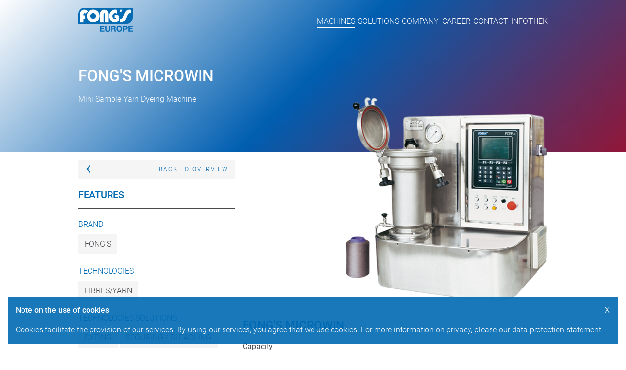

--- FILE ---
content_type: text/html; charset=utf-8
request_url: https://www.fongs.eu/machines/fongs-microwin/?brands=fongs&unlimiter%5B%5D=fongs
body_size: 24220
content:
<!doctype html>
<html class="no-js" lang="en">
<head>
  <meta charset="utf-8"/>
  <meta http-equiv="x-ua-compatible" content="ie=edge">
  <meta name="viewport" content="width=device-width, initial-scale=1.0">
  <link rel="stylesheet" href="/assets/css/app.css">
  <link href="https://gundf-fonts.de/google-fonts/css/style.css" type="text/css" rel="stylesheet" media="all">
  <link rel="apple-touch-icon" sizes="180x180" href="/apple-touch-icon.png">
  <link rel="icon" type="image/png" sizes="32x32" href="/favicon-32x32.png">
  <link rel="icon" type="image/png" sizes="16x16" href="/favicon-16x16.png">
  <link rel="manifest" href="/site.webmanifest">
  <link rel="mask-icon" href="/safari-pinned-tab.svg" color="#5bbad5">
  <meta name="msapplication-TileColor" content="#da532c">
  <meta name="theme-color" content="#ffffff">
  <script src="https://cdn.consentmanager.mgr.consensu.org/delivery/cookieblock.min.js" data-cmp-ab="1"></script>
<link rel="stylesheet" href="https://cdn.consentmanager.mgr.consensu.org/delivery/cmp.min.css" />
<script>window.gdprAppliesGlobally=true;window.cmp_id=13396;window.cmp_params="";window.cmp_host="consentmanager.mgr.consensu.org";window.cmp_cdn="cdn.consentmanager.mgr.consensu.org";function cmp_getlang(j){if(typeof(j)!="boolean"){j=true}if(j&&typeof(cmp_getlang.usedlang)=="string"&&cmp_getlang.usedlang!==""){return cmp_getlang.usedlang}var g=["DE","EN","FR","IT","NO","DA","FI","ES","PT","RO","BG","ET","EL","GA","HR","LV","LT","MT","NL","PL","SV","SK","SL","CS","HU","RU","SR","ZH"];var c=[];var f=location.hash;var e=location.search;var a="languages" in navigator?navigator.languages:[];if(f.indexOf("cmplang=")!=-1){c.push(f.substr(f.indexOf("cmplang=")+8,2))}else{if(e.indexOf("cmplang=")!=-1){c.push(e.substr(e.indexOf("cmplang=")+8,2))}else{if(a.length>0){for(var d=0;d<a.length;d++){c.push(a[d])}}}}if("language" in navigator){c.push(navigator.language)}if("userLanguage" in navigator){c.push(navigator.userLanguage)}var h="";for(var d=0;d<c.length;d++){var b=c[d].toUpperCase();if(b.indexOf("-")!=-1){b=b.substr(0,2)}if(g.indexOf(b)!=-1){h=b;break}}if(h==""){h="EN"}h=h.toUpperCase();return h}(function(){var a="";var c="_en";if("cmp_getlang" in window){a=window.cmp_getlang().toLowerCase();c="_"+a}var b=document.createElement("script");b.src="https://"+window.cmp_host+"/delivery/cmp.php?id="+window.cmp_id+"&h="+encodeURIComponent(location.href)+"&"+window.cmp_params+(document.cookie.length>0?"&__cmpfcc=1":"")+"&l="+a+"&o="+(new Date()).getTime();b.type="text/javascript";b.setAttribute("data-cmp-ab",1);b.async=true;if(document.body){document.body.appendChild(b)}else{if(document.currentScript){document.currentScript.parentElement.appendChild(b)}else{document.write(b.outerHTML)}}var b=document.createElement("script");b.src="https://"+window.cmp_cdn+"/delivery/cmp"+c+".min.js";b.type="text/javascript";b.setAttribute("data-cmp-ab",1);b.async=true;if(document.body){document.body.appendChild(b)}else{if(document.currentScript){document.currentScript.parentElement.appendChild(b)}else{document.write(b.outerHTML)}}window.cmp_addFrame=function(e){if(!window.frames[e]){if(document.body){var d=document.createElement("iframe");d.style.cssText="display:none";d.name=e;document.body.appendChild(d)}else{window.setTimeout('window.cmp_addFrame("'+e+'")',10)}}};window.cmp_rc=function(j){var d=document.cookie;var g="";var f=0;while(d!=""&&f<100){f++;while(d.substr(0,1)==" "){d=d.substr(1,d.length)}var h=d.substring(0,d.indexOf("="));if(d.indexOf(";")!=-1){var e=d.substring(d.indexOf("=")+1,d.indexOf(";"))}else{var e=d.substr(d.indexOf("=")+1,d.length)}if(j==h){g=e}i=d.indexOf(";")+1;if(i==0){i=d.length}d=d.substring(i,d.length)}return(g)};window.cmp_stub=function(){var d=arguments;__cmp.a=__cmp.a||[];if(!d.length){return __cmp.a}else{if(d[0]==="ping"){if(d[1]===2){d[2]({gdprApplies:gdprAppliesGlobally,cmpLoaded:false,cmpStatus:"stub",displayStatus:"hidden",apiVersion:"2.0",cmpId:31},true)}else{d[2]({gdprAppliesGlobally:gdprAppliesGlobally,cmpLoaded:false},true)}}else{if(d[0]==="getUSPData"){d[2]({version:1,uspString:window.cmp_rc("")},true)}else{if(d[0]==="getTCData"){__cmp.a.push([].slice.apply(d))}else{if(d.length==4&&d[3]===false){d[2]({},false)}else{__cmp.a.push([].slice.apply(d))}}}}}};window.cmp_msghandler=function(h){var d=typeof h.data==="string";try{var g=d?JSON.parse(h.data):h.data}catch(j){var g=null}if(typeof(g)==="object"&&g!==null&&"__cmpCall" in g){var f=g.__cmpCall;window.__cmp(f.command,f.parameter,function(l,k){var e={__cmpReturn:{returnValue:l,success:k,callId:f.callId}};h.source.postMessage(d?JSON.stringify(e):e,"*")})}if(typeof(g)==="object"&&g!==null&&"__uspapiCall" in g){var f=g.__uspapiCall;window.__uspapi(f.command,f.version,function(l,k){var e={__uspapiReturn:{returnValue:l,success:k,callId:f.callId}};h.source.postMessage(d?JSON.stringify(e):e,"*")})}if(typeof(g)==="object"&&g!==null&&"__tcfapiCall" in g){var f=g.__tcfapiCall;window.__tcfapi(f.command,f.version,function(l,k){var e={__tcfapiReturn:{returnValue:l,success:k,callId:f.callId}};h.source.postMessage(d?JSON.stringify(e):e,"*")},f.parameter)}};window.cmp_setStub=function(d){if(!(d in window)||(typeof(window[d])!=="function"&&typeof(window[d])!=="object"&&(typeof(window[d])==="undefined"||window[d]!==null))){window[d]=window.cmp_stub;window[d].msgHandler=window.cmp_msghandler;if(window.addEventListener){window.addEventListener("message",window.cmp_msghandler,false)}else{window.attachEvent("onmessage",window.cmp_msghandler)}}};window.cmp_addFrame("__cmpLocator");window.cmp_addFrame("__uspapiLocator");window.cmp_addFrame("__tcfapiLocator");window.cmp_setStub("__cmp");window.cmp_setStub("__tcfapi");window.cmp_setStub("__uspapi")})();</script>
	<title>FONG'S MICROWIN - FONGS Europe GmbH</title>
	<meta name="keywords" content="" />
	<meta name="description" content="For the dyeing of Package Yarn sample. Process technique developed can be applied to production with little adjustment." />
	<meta name="image" content="" />
	<meta name="robots" content="" />
	<link rel="canonical" href="https://www.fongs.eu/machines/fongs-microwin/" />
	<meta name="generator" content="ProcessWire 3.0.113" />
	<meta property="og:site_name" content="FONGS Europe GmbH" />
	<meta property="og:title" content="FONG'S MICROWIN" />
	<meta property="og:url" content="https://www.fongs.eu/machines/fongs-microwin/" />
	<meta property="og:description" content="For the dyeing of Package Yarn sample. Process technique developed can be applied to production with little adjustment." />
	<meta property="og:type" content="website" />
	<meta property="og:image" content="" />
	<meta name="twitter:card" content="summary" />
	<meta name="twitter:site" content="@" />
	<meta name="twitter:title" content="FONG'S MICROWIN" />
	<meta name="twitter:url" content="https://www.fongs.eu/machines/fongs-microwin/" />
	<meta name="twitter:description" content="For the dyeing of Package Yarn sample. Process technique developed can be applied to production with little adjustment." />
	<meta name="twitter:image" content="" />
	
	
	
</head>
<body>
<div class="open-off-cavans">
  <a href="#nav" class="toggle-nav" id="openNav"></a>
  <a class="off-canvas-logo" href="/"><img src=" /assets/img/fongs-logo.png"></a>
</div>
<div class="off-canvas" id="nav" data-off-canvas>
  <a href="#!" class="toggle-nav" id="closeNav"></a>
  <ul class="vertical menu accordion-menu" data-accordion-menu data-multi-open="false" data-submenu-toggle="true">
          <li><a href="/machines/">Machines</a>
              </li>
            <li><a href="/solutions/">Solutions</a>
        <ul class='menu vertical nested '><li><a href='/solutions/cellulosic-fibres-knitwear/' >Cellulosic fibres knitwear</a><ul class='menu vertical nested '><li><a href='/solutions/cellulosic-fibres-knitwear/goller-complexa/' >Goller Complexa</a></li><li><a href='/solutions/cellulosic-fibres-knitwear/goller-cadena/' >Goller Cadena</a></li><li><a href='/solutions/cellulosic-fibres-knitwear/goller-optima/' >Goller Optima</a></li><li><a href='/solutions/cellulosic-fibres-knitwear/goller-print-wash/' >Goller Print Wash</a></li><li><a href='/solutions/cellulosic-fibres-knitwear/goller-washing-after-dyeing/' >Goller washing after dyeing</a></li><li><a href='/solutions/cellulosic-fibres-knitwear/goller-cpb-dyeing/' >Goller CPB Dyeing</a></li><li><a href='/solutions/cellulosic-fibres-knitwear/tsf-1/' >THEN SMARTFLOW</a></li></ul></li><li><a href='/solutions/synthetic-fibres-knitwear-pes-pa-etc/' >Synthetic fibres knitwear</a><ul class='menu vertical nested '><li><a href='/solutions/synthetic-fibres-knitwear-pes-pa-etc/goller-sintensa-spun-oil-washing-example/' >Goller Sintensa Spun Oil Washing</a></li><li><a href='/solutions/synthetic-fibres-knitwear-pes-pa-etc/goller-sintensa-print-wash/' >Goller Sintensa Print Wash</a></li><li><a href='/solutions/synthetic-fibres-knitwear-pes-pa-etc/goller-sintensa-washing-after-dyeing/' >Goller Sintensa washing after dyeing</a></li><li><a href='/solutions/synthetic-fibres-knitwear-pes-pa-etc/ltm/' >THEN SUPRATEC LTM</a></li></ul></li><li><a href='/solutions/cellulosic-fibres-woven-cotton-viscose-etc/' >Cellulosic fibres woven</a><ul class='menu vertical nested '><li><a href='/solutions/cellulosic-fibres-woven-cotton-viscose-etc/goller-desiza/' >Goller Desiza</a></li><li><a href='/solutions/cellulosic-fibres-woven-cotton-viscose-etc/goller-complexa/' >Goller Complexa</a></li><li><a href='/solutions/cellulosic-fibres-woven-cotton-viscose-etc/goller-cadena/' >Goller Cadena</a></li><li><a href='/solutions/cellulosic-fibres-woven-cotton-viscose-etc/goller-optima/' >Goller Optima</a></li><li><a href='/solutions/cellulosic-fibres-woven-cotton-viscose-etc/goller-colora/' >Goller Colora</a></li><li><a href='/solutions/cellulosic-fibres-woven-cotton-viscose-etc/goller-print-wash/' >Goller Print Wash</a></li><li><a href='/solutions/cellulosic-fibres-woven-cotton-viscose-etc/goller-washing-after-dyeing/' >Goller Washing after Dyeing</a></li><li><a href='/solutions/cellulosic-fibres-woven-cotton-viscose-etc/goller-cpb-dyeing/' >Goller CPB Dyeing</a></li><li><a href='/solutions/cellulosic-fibres-woven-cotton-viscose-etc/goller-effecta/' >Goller Effecta</a></li><li><a href='/solutions/cellulosic-fibres-woven-cotton-viscose-etc/then-airflow/' >THEN Airflow</a></li></ul></li><li><a href='/solutions/synthetic-fibres-woven-pes-pa-etc/' >Synthetic fibres woven</a><ul class='menu vertical nested '><li><a href='/solutions/synthetic-fibres-woven-pes-pa-etc/goller-sintensa/' >Goller Sintensa</a></li><li><a href='/solutions/synthetic-fibres-woven-pes-pa-etc/goller-washing-after-dyeing-and-printing/' >Goller Washing after dyeing and printing</a></li><li><a href='/solutions/synthetic-fibres-woven-pes-pa-etc/then-synergy/' >THEN AIRFLOW SYNERGY</a></li><li><a href='/solutions/synthetic-fibres-woven-pes-pa-etc/then-supratec-ltm/' >THEN SUPRATEC LTM</a></li></ul></li><li><a href='/solutions/denim/' >Denim</a><ul class='menu vertical nested '><li><a href='/solutions/denim/goller-perfecta/' >Goller Perfecta</a></li><li><a href='/solutions/denim/goller-colora/' >Goller Colora</a></li><li><a href='/solutions/denim/goller-customized-example/' >Goller customized example</a></li></ul></li><li><a href='/solutions/technical-textiles/' >Technical Textiles</a><ul class='menu vertical nested '><li><a href='/solutions/technical-textiles/goller-sintensa-spun-oil-washing/' >Goller Sintensa Spun Oil Washing</a></li><li><a href='/solutions/technical-textiles/then-beam-dyeing/' >THEN HST (Beam Dyeing)</a></li><li><a href='/solutions/technical-textiles/then-supratec-ltm/' >THEN SUPRATEC LTM</a></li><li><a href='/solutions/technical-textiles/then-smartflow/' >THEN SMARTFLOW</a></li></ul></li><li><a href='/solutions/work-wear-and-vat-print-solutions/' >Work Wear and Vat Print solutions</a><ul class='menu vertical nested '><li><a href='/solutions/work-wear-and-vat-print-solutions/goller-colora/' >Goller Colora</a></li><li><a href='/solutions/work-wear-and-vat-print-solutions/goller-flash-ager/' >Goller Flash Ager</a></li></ul></li><li><a href='/solutions/terry-towel/' >Terry Towel</a><ul class='menu vertical nested '><li><a href='/solutions/terry-towel/goller-complexa/' >Goller Complexa</a></li><li><a href='/solutions/terry-towel/fongs-toweltec/' >FONG'S TowelTec</a></li><li><a href='/solutions/terry-towel/fongs-towel-8/' >FONG'S Towel 8</a></li></ul></li><li><a href='/solutions/industry-4.0-automation-solutions/' >Industry 4.0 automation solutions</a><ul class='menu vertical nested '><li><a href='/solutions/industry-4.0-automation-solutions/then-dynet-plus/' >THEN Dynet Plus</a></li><li><a href='/solutions/industry-4.0-automation-solutions/then-dyehouse-system-tds/' >THEN DYEHOUSE SYSTEM (TDS)</a></li><li><a href='/solutions/industry-4.0-automation-solutions/then-chemical-dispensing-system-chd/' >THEN CHEMICAL DISPENSING SYSTEM CHD</a></li><li><a href='/solutions/industry-4.0-automation-solutions/automatic-dissolving-station-ads/' >AUTOMATIC DISSOLVING STATION ADS</a></li><li><a href='/solutions/industry-4.0-automation-solutions/scale-weighing-station/' >SCALE WEIGHING STATION</a></li></ul></li></ul>      </li>
            <li><a href="/company/">Company</a>
        <ul class='menu vertical nested '><li><a href='/company/history/' >History</a><ul class='menu vertical nested '><li><a href='/company/history/fongs-history/' >FONG'S History</a></li><li><a href='/company/history/goller-history/' >GOLLER History</a></li><li><a href='/company/history/then-history/' >THEN History</a></li><li><a href='/company/history/xorella-history/' >XORELLA History</a></li></ul></li><li><a href='/company/about-fongs/' >About Fong's</a></li><li><a href='/company/service/' >Service</a></li><li><a href='/company/quality-certificates/' >Quality / Certificates</a></li><li><a href='/company/blue-competence/' >Blue Competence</a></li><li><a href='/company/exhibitions-2025/' >Exhibitions 2025</a></li></ul>      </li>
            <li><a href="/career/">Career</a>
        <ul class='menu vertical nested '></ul>      </li>
            <li><a href="/contact/">Contact</a>
              </li>
            <li><a href="/news/">Infothek</a>
        <ul class='menu vertical nested '><li><a href='/news/success-stories/' >Success Stories</a><ul class='menu vertical nested '><li><a href='/news/success-stories/barutcu-tekstil-will-invest-in-then-machines-again/' >Barutcu Tekstil will invest in THEN machines again</a></li><li><a href='/news/success-stories/ottoman-turkish-company-investing-in-the-most-then-dyeing-machines-all-at-once/' >OTTOMAN, Turkish Company Investing in the most THEN Dyeing Machines all at Once</a></li><li><a href='/news/success-stories/agaoglu-textile-producing-sustainable-products-with-goller-machines/' >Agaoglu Textile Producing Sustainable Products with GOLLER Machines</a></li><li><a href='/news/success-stories/tamtex-with-goller-and-then-machinery/' >Tamtex with GOLLER and THEN  Machinery</a></li><li><a href='/news/success-stories/pisa-tekstil-about-fongs-and-then-dyeing-machines/' >Pisa Tekstil about FONG'S and THEN Dyeing Machines</a></li><li><a href='/news/success-stories/sirikcioglu-from-turkey-about-xorella/' >Sirikcioglu from Turkey about Xorella</a></li><li><a href='/news/success-stories/texco-from-turkey-about-then-airflow-synergy/' >TEXCO from Turkey about THEN AIRFLOW® SYNERGY</a></li><li><a href='/news/success-stories/tekboy-from-turkey-about-goller-bleaching-range/' >TEKBOY from Turkey about GOLLER</a></li><li><a href='/news/success-stories/boyteks-from-turkey-about-fongs-allwin/' >Boyteks from Turkey about FONGS-ALLWIN</a></li><li><a href='/news/success-stories/ahmad-jamal-from-pakistan-about-goller-pad-steam-range/' >Ahmad Jamal from Pakistan about GOLLER Pad Steam Range</a></li><li><a href='/news/success-stories/crescent-from-pakistan-about-goller-mercerizing-range/' >Crescent from Pakistan about GOLLER Mercerizing Range</a></li><li><a href='/news/success-stories/sapphire-from-pakistan-about-goller-sintensa/' >Sapphire from Pakistan about GOLLER Sintensa</a></li><li><a href='/news/success-stories/tdl-from-russia-about-goller/' >TDL from Russia about GOLLER</a></li></ul></li><li><a href='/news/publications-and-events/' >Publications and Events</a><ul class='menu vertical nested '><li><a href='/news/publications-and-events/itm-2024-istanbul-in-june/' >ITM 2024 ISTANBUL IN JUNE</a></li><li><a href='/news/publications-and-events/impressions-itma-2023/' >Impressions ITMA 2023</a></li><li><a href='/news/publications-and-events/remarkable-milestone/' >Remarkable milestone</a></li><li><a href='/news/publications-and-events/igatex-2022-in-pakistan/' >Igatex 2022 in Pakistan</a></li><li><a href='/news/publications-and-events/itm-2022-in-istanbul-in-june/' >ITM 2022 Istanbul in June</a></li><li><a href='/news/publications-and-events/febratex-2022-in-brazil-blumenau/' >FEBRATEX 2022 in Brazil (Blumenau)</a></li><li><a href='/news/publications-and-events/hohe-wascheffizienz-bei-goller-sintensa-cyclone/' >Hohe Wascheffizienz bei GOLLER SINTENSA CYCLONE</a></li><li><a href='/news/publications-and-events/stopover-of-pakistan-dyeing-and-manufacturing-association/' >Stopover of Pakistan Dyeing and Manufacturing Association</a></li></ul></li><li><a href='/news/sponsoring/' >Sponsoring</a></li></ul>      </li>
        </ul>
</div>

<header>
  <div class="grid">
    <div class="content-wrapper">
      <div class="content">
        <div class="header__logo">
          <a href="/"><img src="/assets/img/fongs-logo.png"></a>
        </div>
        <div class="header__menu">
          <nav>
            <ul>
                              <li>
                  <a class='active' href="/machines/">Machines</a>
                </li>
                                <li>
                  <a  href="/solutions/">Solutions</a>
                </li>
                                <li>
                  <a  href="/company/">Company</a>
                </li>
                                <li>
                  <a  href="/career/">Career</a>
                </li>
                                <li>
                  <a  href="/contact/">Contact</a>
                </li>
                                <li>
                  <a  href="/news/">Infothek</a>
                </li>
                            </ul>
          </nav>
        </div>
        <div class="header__intro">
          <h1>FONG'S MICROWIN</h1>
          <p>Mini Sample Yarn Dyeing Machine</p>        </div>
      </div>
    </div>
  </div>
</header>

<main class="grid">
  <div class="content-wrapper">
  <div class="content content--with-left-side-menu">
    <aside>
      <a href="/machines/?brands=fongs&unlimiter%5B%5D=fongs#fongs-microwin" class="button button-back">Back to Overview</a>
      <ul class="accordion machine-feature-accordion hide-for-medium" data-accordion data-allow-all-closed="true">
        <li class="accordion-item" data-accordion-item>
          
          <a href="#" class="accordion-title">Features</a>

          
          <div class="accordion-content" data-tab-content>
            <h4>Brand</h4>
            <ul class="filter-selected">
              <li>FONG'S</li>
            </ul>
                          <h4>Technologies</h4>
              <ul class="filter-selected">
                                  <li>Fibres/Yarn</li>
                                </ul>
                            <h4>Technologies Solutions</h4>
              <ul class="filter-selected">
                                  <li>Dyeing</li>
                                    <li>Scouring / Bleaching</li>
                                </ul>
                        </div>
        </li>
      </ul>
      <div class="hide-for-small-only">
        <h3>Features</h3>
        <h4>Brand</h4>
        <ul class="filter-selected">
          <li>FONG'S</li>
        </ul>
                  <h4>Technologies</h4>
          <ul class="filter-selected">
                          <li>Fibres/Yarn</li>
                        </ul>
                    <h4>Technologies Solutions</h4>
          <ul class="filter-selected">
                          <li>Dyeing</li>
                            <li>Scouring / Bleaching</li>
                        </ul>
                </div>
      <div id="machine-contact-box-wrapper">
        <div class="machine-contact-box">
          <p class="machine-contact-box__headline hide-for-small-only">Contact</p>
          <p class="hide-for-small-only">You are welcome to contact us with queries or for advice on machines at any time</p>
          <a href="/contact/" class="button">Contact</a>
        </div>
      </div>
    </aside>
    <div>
      <div class="machine-image">
        <img src="/site/assets/files/1107/fongs-microwin.png" alt="">
      </div>
      <h2>FONG'S MICROWIN</h2>
      <p><strong>Capacity</strong></p>

<p>1 package per kier, 200 – 300g per package</p>

<p><strong>Applications</strong></p>

<p>For the dyeing of Package Yarn sample </p>

<p><strong>General Description and Main Features</strong></p>

<ul><li>Wet parts are made of highly corrosion resistant stainless steel</li>
	<li>Process in high temperature or atmospheric condition is possible</li>
	<li>Batch capacity as little as 200g</li>
	<li>Process technique developed can be applied to production with little adjustment</li>
	<li>Enhanced PID temperature control software</li>
	<li>Airpad technology</li>
</ul><p><strong>Advantages</strong></p>

<ul><li>Saving of yarn material by at least 75%</li>
	<li>Saving of dyestuff, chemical and energy cost by at least 75%</li>
	<li>Saving of time: colored sample can be delivered upon completion of process without rewinding</li>
	<li>Liquor ratio at 1:6 closely resembles the production machine</li>
	<li>Flow direction in I/O and O/I produces quality sample</li>
</ul>              <h3>Product Information</h3>
                  <a class="download" target="_blank" href="/site/assets/files/1107/labwin-microwin-e-052012.pdf">Brochure</a>
              </div>
  </div>
</div>
</main>

<footer>
  <div class="grid">
    <div class="content-wrapper">
      <div class="content">
        <div>
          <ul class="footer-menu">
                          <li><a href="/machines/">Machines</a></li>
                            <li><a href="/solutions/">Solutions</a></li>
                            <li><a href="/company/">Company</a></li>
                            <li><a href="/career/">Career</a></li>
                            <li><a href="/contact/">Contact</a></li>
                            <li><a href="/news/">Infothek</a></li>
                        </ul>
          <ul>
                          <li><a href="/news/">Infothek</a></li>
                            <li><a href="/terms-conditions/">Imprint</a></li>
                            <li><a href="/privacy-policy/">Privacy Policy</a></li>
                            <li><a href="/general-terms-and-conditions/">General terms and conditions</a></li>
                        </ul>
          <p>
            <a href="https://www.sinomach.com.cn/en/" target="_blank" alt="CHTC HEAVY INDUSTRY CO.,LTD"><img src="/assets/img/footer-sinomach.png" alt="CHTC HEAVY INDUSTRY CO.,LTD"></a>
            <a href="http://www.fongs.com" target="_blank" alt="CHTC Fong’s Industries Company Limited"><img src="/assets/img/footer-fongs.png" alt="CHTC Fong’s Industries Company Limited"></a>
            
          </p>
          <p>© Copyright - FONG’S Europe</p>
                  </div>
                  <div>
            <form action="/contact/">
              <input placeholder="Enter your address" type="search" name="zipcode"/>
              <button type="submit" class="button button-medium">Our agencies<i class="mdi mdi-chevron-right"></i>
              </button>
            </form>
          </div>
                </div>
    </div>
  </div>
</footer>


<script src="/assets/js/app.js"></script>



</body>
</html>

--- FILE ---
content_type: text/css
request_url: https://www.fongs.eu/assets/css/app.css
body_size: 55559
content:
@charset "UTF-8";
.accordion-menu li {
    width: 100%
}

.accordion-menu a {
    padding: .7rem 1rem
}

.accordion-menu .is-accordion-submenu a {
    padding: .7rem 1rem
}

.accordion-menu .nested.is-accordion-submenu {
    margin-right: 0;
    margin-left: 1rem
}

.accordion-menu.align-right .nested.is-accordion-submenu {
    margin-right: 1rem;
    margin-left: 0
}

.accordion-menu .is-accordion-submenu-parent:not(.has-submenu-toggle)>a {
    position: relative
}

.accordion-menu .is-accordion-submenu-parent:not(.has-submenu-toggle)>a::after {
    display: block;
    width: 0;
    height: 0;
    border: inset 6px;
    content: '';
    border-bottom-width: 0;
    border-top-style: solid;
    border-color: #1779ba transparent transparent;
    position: absolute;
    top: 50%;
    margin-top: -3px;
    right: 1rem
}

.accordion-menu.align-left .is-accordion-submenu-parent>a::after {
    left: auto;
    right: 1rem
}

.accordion-menu.align-right .is-accordion-submenu-parent>a::after {
    right: auto;
    left: 1rem
}

.accordion-menu .is-accordion-submenu-parent[aria-expanded=true]>a::after {
    -webkit-transform: rotate(180deg);
    -ms-transform: rotate(180deg);
    transform: rotate(180deg);
    -webkit-transform-origin: 50% 50%;
    -ms-transform-origin: 50% 50%;
    transform-origin: 50% 50%
}

.is-accordion-submenu-parent {
    position: relative
}

.has-submenu-toggle>a {
    margin-right: 40px
}

.submenu-toggle {
    position: absolute;
    top: 0;
    right: 0;
    cursor: pointer;
    width: 40px;
    height: 40px
}

.submenu-toggle::after {
    display: block;
    width: 0;
    height: 0;
    border: inset 6px;
    content: '';
    border-bottom-width: 0;
    border-top-style: solid;
    border-color: #1779ba transparent transparent;
    top: 0;
    bottom: 0;
    margin: auto
}

.submenu-toggle[aria-expanded=true]::after {
    -webkit-transform: scaleY(-1);
    -ms-transform: scaleY(-1);
    transform: scaleY(-1);
    -webkit-transform-origin: 50% 50%;
    -ms-transform-origin: 50% 50%;
    transform-origin: 50% 50%
}

.submenu-toggle-text {
    position: absolute!important;
    width: 1px;
    height: 1px;
    padding: 0;
    overflow: hidden;
    clip: rect(0, 0, 0, 0);
    white-space: nowrap;
    -webkit-clip-path: inset(50%);
    clip-path: inset(50%);
    border: 0
}

.accordion {
    margin-left: 0;
    background: #fefefe;
    list-style-type: none
}

.accordion[disabled] .accordion-title {
    cursor: not-allowed
}

.accordion-item:first-child>:first-child {
    border-radius: 0
}

.accordion-item:last-child>:last-child {
    border-radius: 0
}

.accordion-title {
    position: relative;
    display: block;
    padding: 1.25rem 1rem;
    border: 1px solid #e6e6e6;
    border-bottom: 0;
    font-size: .75rem;
    line-height: 1;
    color: #1779ba
}

:last-child:not(.is-active)>.accordion-title {
    border-bottom: 1px solid #e6e6e6;
    border-radius: 0
}

.accordion-title:focus,
.accordion-title:hover {
    background-color: #e6e6e6
}

.accordion-title::before {
    position: absolute;
    top: 50%;
    right: 1rem;
    margin-top: -.5rem;
    content: '+'
}

.is-active>.accordion-title::before {
    content: '\2013'
}

.accordion-content {
    display: none;
    padding: 1rem;
    border: 1px solid #e6e6e6;
    border-bottom: 0;
    background-color: #fefefe;
    color: #0a0a0a
}

:last-child>.accordion-content:last-child {
    border-bottom: 1px solid #e6e6e6
}

.hide {
    display: none!important
}

.invisible {
    visibility: hidden
}

@media screen and (max-width:39.9375em) {
    .hide-for-small-only {
        display: none!important
    }
}

@media screen and (max-width:0em),
screen and (min-width:40em) {
    .show-for-small-only {
        display: none!important
    }
}

@media print,
screen and (min-width:40em) {
    .hide-for-medium {
        display: none!important
    }
}

@media screen and (max-width:39.9375em) {
    .show-for-medium {
        display: none!important
    }
}

@media screen and (min-width:40em) and (max-width:63.9375em) {
    .hide-for-medium-only {
        display: none!important
    }
}

@media screen and (max-width:39.9375em),
screen and (min-width:64em) {
    .show-for-medium-only {
        display: none!important
    }
}

@media print,
screen and (min-width:64em) {
    .hide-for-large {
        display: none!important
    }
}

@media screen and (max-width:63.9375em) {
    .show-for-large {
        display: none!important
    }
}

@media screen and (min-width:64em) and (max-width:74.9375em) {
    .hide-for-large-only {
        display: none!important
    }
}

@media screen and (max-width:63.9375em),
screen and (min-width:75em) {
    .show-for-large-only {
        display: none!important
    }
}

.show-for-sr,
.show-on-focus {
    position: absolute!important;
    width: 1px;
    height: 1px;
    padding: 0;
    overflow: hidden;
    clip: rect(0, 0, 0, 0);
    white-space: nowrap;
    -webkit-clip-path: inset(50%);
    clip-path: inset(50%);
    border: 0
}

.show-on-focus:active,
.show-on-focus:focus {
    position: static!important;
    width: auto;
    height: auto;
    overflow: visible;
    clip: auto;
    white-space: normal;
    -webkit-clip-path: none;
    clip-path: none
}

.hide-for-portrait,
.show-for-landscape {
    display: block!important
}

@media screen and (orientation:landscape) {
    .hide-for-portrait,
    .show-for-landscape {
        display: block!important
    }
}

@media screen and (orientation:portrait) {
    .hide-for-portrait,
    .show-for-landscape {
        display: none!important
    }
}

.hide-for-landscape,
.show-for-portrait {
    display: none!important
}

@media screen and (orientation:landscape) {
    .hide-for-landscape,
    .show-for-portrait {
        display: none!important
    }
}

@media screen and (orientation:portrait) {
    .hide-for-landscape,
    .show-for-portrait {
        display: block!important
    }
}


/*! normalize.css v8.0.0 | MIT License | github.com/necolas/normalize.css */

html {
    line-height: 1.15;
    -webkit-text-size-adjust: 100%
}

body {
    margin: 0
}

h1 {
    font-size: 2em;
    margin: .67em 0
}

hr {
    box-sizing: content-box;
    height: 0;
    overflow: visible
}

pre {
    font-family: monospace, monospace;
    font-size: 1em
}

a {
    background-color: transparent
}

abbr[title] {
    border-bottom: none;
    text-decoration: underline;
    text-decoration: underline dotted
}

b,
strong {
    font-weight: bolder
}

code,
kbd,
samp {
    font-family: monospace, monospace;
    font-size: 1em
}

small {
    font-size: 80%
}

sub,
sup {
    font-size: 75%;
    line-height: 0;
    position: relative;
    vertical-align: baseline
}

sub {
    bottom: -.25em
}

sup {
    top: -.5em
}

img {
    border-style: none
}

button,
input,
optgroup,
select,
textarea {
    font-family: inherit;
    font-size: 100%;
    line-height: 1.15;
    margin: 0
}

button,
input {
    overflow: visible
}

button,
select {
    text-transform: none
}

[type=button],
[type=reset],
[type=submit],
button {
    -webkit-appearance: button
}

[type=button]::-moz-focus-inner,
[type=reset]::-moz-focus-inner,
[type=submit]::-moz-focus-inner,
button::-moz-focus-inner {
    border-style: none;
    padding: 0
}

[type=button]:-moz-focusring,
[type=reset]:-moz-focusring,
[type=submit]:-moz-focusring,
button:-moz-focusring {
    outline: 1px dotted ButtonText
}

fieldset {
    padding: .35em .75em .625em
}

legend {
    box-sizing: border-box;
    color: inherit;
    display: table;
    max-width: 100%;
    padding: 0;
    white-space: normal
}

progress {
    vertical-align: baseline
}

textarea {
    overflow: auto
}

[type=checkbox],
[type=radio] {
    box-sizing: border-box;
    padding: 0
}

[type=number]::-webkit-inner-spin-button,
[type=number]::-webkit-outer-spin-button {
    height: auto
}

[type=search] {
    -webkit-appearance: textfield;
    outline-offset: -2px
}

[type=search]::-webkit-search-decoration {
    -webkit-appearance: none
}

::-webkit-file-upload-button {
    -webkit-appearance: button;
    font: inherit
}

details {
    display: block
}

summary {
    display: list-item
}

template {
    display: none
}

[hidden] {
    display: none
}

.cookie-disclaimer {
    position: fixed;
    left: 1rem;
    right: 1rem;
    bottom: 1rem;
    color: #fff;
    background-color: rgba(0, 106, 179, .9);
    padding: 1rem
}

.cookie-disclaimer__text a {
    color: #fff
}

.cookie-disclaimer__button {
    color: #484a4e;
    padding: .5rem;
    cursor: pointer;
    background-color: #fefefe;
    font-size: .8rem;
    margin-top: .5rem;
    text-align: center;
    display: block
}

@media screen and (min-width:40em) {
    .cookie-disclaimer__button {
        position: absolute;
        right: 1rem;
        top: .5rem
    }
}

hr {
    color: #f5f5f5
}

a {
    color: #006ab3;
    text-decoration: none
}

.accordion-menu .submenu-toggle {
    background-color: transparent;
    border: none
}

a.download {
    display: table;
    vertical-align: middle;
    text-decoration: none;
    margin-bottom: 1rem
}

a.download:before {
    content: '';
    background: url(../img/icons/download.svg);
    background-size: 20px;
    width: 24px;
    height: 25px;
    display: table-cell;
    padding-right: 1rem;
    vertical-align: middle;
    background-repeat: no-repeat
}

@media screen and (max-width:39.9375em) {
    .contact-wrapper>:first-child {
        margin-bottom: 3rem
    }
}

.logo-line {
    background-color: #f5f5f5;
    margin: 2rem 0 3rem;
    padding: 0 1rem
}

.logo-line .logo-line__inner {
    display: -webkit-flex;
    display: -ms-flexbox;
    display: flex;
    -webkit-justify-content: space-between;
    -ms-flex-pack: justify;
    justify-content: space-between;
    -webkit-align-items: center;
    -ms-flex-align: center;
    align-items: center;
    -webkit-flex-direction: column;
    -ms-flex-direction: column;
    flex-direction: column;
    padding: 1rem 0
}

@media screen and (min-width:40em) {
    .logo-line .logo-line__inner {
        grid-column: 2/4;
        -webkit-flex-direction: row;
        -ms-flex-direction: row;
        flex-direction: row;
        -webkit-flex-wrap: wrap;
        -ms-flex-wrap: wrap;
        flex-wrap: wrap;
        padding: 2rem 0
    }
}

.logo-line .logo-line__inner img {
    width: 200px;
    max-height: 70px;
    padding: 1rem 0;
    -webkit-filter: grayscale(80%);
    -moz-filter: grayscale(80%);
    -ms-filter: grayscale(80%);
    -o-filter: grayscale(80%);
    filter: grayscale(80%)
}

.logo-line .logo-line__inner img:hover {
    -webkit-filter: grayscale(0);
    -moz-filter: grayscale(0);
    -ms-filter: grayscale(0);
    -o-filter: grayscale(0);
    filter: grayscale(0)
}

@media screen and (min-width:40em) {
    .logo-line .logo-line__inner img {
        width: 100px;
        padding: 0
    }
}

@media screen and (min-width:64em) {
    .logo-line .logo-line__inner img {
        width: 200px
    }
}

aside {
    margin-bottom: 2rem
}

aside h3 {
    text-transform: uppercase;
    padding-bottom: 1rem;
    border-bottom: 1px solid #484a4e
}

aside h4 {
    margin-bottom: .5rem;
    margin-top: 0
}

aside ul {
    list-style: none;
    padding-left: 0
}

aside ul li a {
    text-transform: uppercase;
    color: #8a8a8a;
    text-decoration: none;
    font-weight: 400;
    padding: .5rem 0;
    display: block
}

aside ul li a:hover {
    color: #006ab3
}

aside ul li .active {
    color: #006ab3
}

.filter-box {
    position: relative
}

@media screen and (min-width:64em) {
    .filter-box {
        box-shadow: 0 0 0 20px rgba(245, 245, 245, .5);
        background-color: #fff;
        padding: 2rem;
        border: 1px solid #f5f5f5;
        margin-top: -2rem
    }
}

.filter-box .filter-box__filter {
    margin-bottom: 1rem
}

@media screen and (min-width:40em) {
    .filter-box .filter-box__filter {
        margin-bottom: 0
    }
}

.filter-box .filter-box__filter label {
    font-size: .75rem
}

@media screen and (max-width:63.9375em) {
    .filter-box .filter-box__filter label {
        border: 0;
        padding-left: 0;
        line-height: 1.2rem
    }
}

@media screen and (min-width:64em) {
    .filter-box .filter-box__filter label {
        font-size: 1rem
    }
}

.filter-box .filter-box__filter .dropdown {
    z-index: 99
}

.filter-box img {
    position: absolute;
    right: 2rem;
    top: -1.8rem;
    width: 8.125rem
}

.machines {
    padding: 2rem 0
}

.machines h2 {
    text-transform: uppercase
}

.machines h2 a {
    text-decoration: underline
}

.machines ul {
    display: -webkit-flex;
    display: -ms-flexbox;
    display: flex;
    -webkit-flex-direction: column;
    -ms-flex-direction: column;
    flex-direction: column;
    -webkit-flex-wrap: wrap;
    -ms-flex-wrap: wrap;
    flex-wrap: wrap;
    -webkit-justify-content: space-around;
    -ms-flex-pack: distribute;
    justify-content: space-around;
    list-style: none;
    padding-left: 0
}

@media screen and (min-width:40em) {
    .machines ul {
        -webkit-flex-direction: row;
        -ms-flex-direction: row;
        flex-direction: row
    }
}

.machines ul li {
    border: 1px solid #f5f5f5;
    padding: 1rem;
    text-align: center;
    margin-bottom: 1rem;
    height: 100%;
    -webkit-align-self: flex-start;
    -ms-flex-item-align: start;
    align-self: flex-start
}

@media screen and (min-width:40em) {
    .machines ul li {
        width: 25%
    }
}

.machines ul li a {
    text-decoration: none;
    text-transform: uppercase;
    color: #484a4e
}

.machines ul li a span {
    margin-top: 1rem;
    display: block
}

.machines ul li a img {
    width: 100%
}

span.view-all {
    -webkit-align-items: center;
    -ms-flex-align: center;
    align-items: center;
    border: 0;
    color: inherit;
    display: -webkit-flex;
    display: -ms-flexbox;
    display: flex;
    margin: 0;
    min-height: 2px;
    padding: 8px 0
}

span.view-all:after,
span.view-all:before {
    border-bottom: 1px solid #8a8a8a;
    content: ' ';
    display: block;
    -webkit-flex-basis: auto;
    -ms-flex-preferred-size: auto;
    flex-basis: auto;
    -webkit-flex-grow: 1;
    -ms-flex-positive: 1;
    flex-grow: 1;
    -webkit-flex-shrink: 0;
    -ms-flex-negative: 0;
    flex-shrink: 0;
    height: 1px;
    opacity: .5
}

span.view-all:before {
    margin-right: 1rem
}

span.view-all:after {
    margin-left: 1rem
}

span.view-all a {
    display: -webkit-flex;
    display: -ms-flexbox;
    display: flex;
    -webkit-flex-direction: column;
    -ms-flex-direction: column;
    flex-direction: column;
    text-decoration: none;
    color: #484a4e
}

span.view-all img {
    width: 1.25rem;
    margin: 0 auto;
    display: block
}

.machine-image {
    margin-bottom: 2rem
}

.machine-image img {
    max-width: 100%
}

.filter-selected {
    margin-top: 0
}

@media screen and (max-width:39.9375em) {
    .filter-selected {
        margin-bottom: 1rem
    }
}

.filter-selected li {
    background-color: #f5f5f5;
    padding: .5rem .8rem;
    display: inline-block;
    text-transform: uppercase;
    margin-bottom: .5rem
}

.filter-selected:last-child {
    margin-bottom: 0
}

#machine-contact-box-wrapper {
    position: relative;
    width: 100%
}

@media screen and (min-width:40em) {
    .machine-contact-box {
        border: 1px solid #8a8a8a;
        padding: 0 1rem 1rem;
        margin-top: 1.8rem
    }
}

.machine-contact-box--fixed {
    position: fixed;
    top: 3rem;
    left: 0;
    background-color: #006ab3;
    color: #fff;
    padding: .5rem;
    z-index: 8;
    width: 100%;
    box-sizing: border-box
}

@media screen and (min-width:40em) {
    .machine-contact-box--fixed {
        display: -webkit-flex;
        display: -ms-flexbox;
        display: flex;
        -webkit-justify-content: space-around;
        -ms-flex-pack: distribute;
        justify-content: space-around;
        -webkit-align-items: center;
        -ms-flex-align: center;
        align-items: center
    }
    .machine-contact-box--fixed p {
        margin: 0
    }
}

@media screen and (min-width:64em) {
    .machine-contact-box--fixed {
        top: 0
    }
}

@media screen and (max-width:63.9375em) {
    .machine-contact-box--fixed .machine-contact-box__headline {
        display: none
    }
}

.machine-contact-box--fixed.machine-contact-box-button {
    background-color: #fefefe;
    color: #006ab3;
    display: -webkit-flex;
    display: -ms-flexbox;
    display: flex
}

.map {
    grid-column: 1/5;
    margin-top: -1rem;
    margin-bottom: 1rem
}

.map iframe {
    border: none
}

.zipcode-input {
    width: 100%
}

.contact-result-box ul {
    display: -webkit-flex;
    display: -ms-flexbox;
    display: flex;
    -webkit-flex-direction: column;
    -ms-flex-direction: column;
    flex-direction: column;
    -webkit-justify-content: space-between;
    -ms-flex-pack: justify;
    justify-content: space-between;
    list-style: none;
    padding-left: 0
}

@media screen and (min-width:40em) {
    .contact-result-box ul {
        -webkit-flex-direction: row;
        -ms-flex-direction: row;
        flex-direction: row;
        -webkit-flex-wrap: wrap;
        -ms-flex-wrap: wrap;
        flex-wrap: wrap
    }
}

.contact-result-box ul li {
    border: 1px solid #006ab3;
    padding: 1rem;
    margin-bottom: 1rem
}

@media screen and (min-width:40em) {
    .contact-result-box ul li {
        width: 44%
    }
}

.contact-result-box ul li .contact-result-box__headline {
    color: #006ab3;
    font-weight: 500;
    font-size: 1.125rem;
    margin-top: 0
}

.zipcode {
    display: -webkit-flex;
    display: -ms-flexbox;
    display: flex;
    -webkit-flex-direction: column;
    -ms-flex-direction: column;
    flex-direction: column
}

@media screen and (min-width:40em) {
    .zipcode {
        -webkit-flex-direction: row;
        -ms-flex-direction: row;
        flex-direction: row
    }
}

@media screen and (min-width:40em) {
    .zipcode input {
        margin-bottom: 0
    }
}

.zipcode .button {
    display: -webkit-flex;
    display: -ms-flexbox;
    display: flex
}

@media screen and (min-width:40em) {
    .zipcode .button {
        width: 220px
    }
}

@media screen and (max-width:39.9375em) {
    .default-submenu {
        display: none
    }
}

.default-submenu ul>li>ul {
    margin-left: 1rem
}

@media screen and (min-width:40em) {
    .submenu-accordion {
        display: none
    }
}

.submenu-accordion ul>ul {
    margin-left: 1rem
}

@media screen and (max-width:63.9375em) {
    .synergy {
        margin-bottom: 2rem
    }
    .synergy a {
        color: #484a4e;
        display: block;
        pointer-events: none;
        cursor: default
    }
    .synergy span:first-child {
        font-weight: 400;
        color: #006ab3
    }
    .synergy img {
        width: 100%
    }
}

@media screen and (min-width:64em) {
    .synergy {
        width: 500px;
        height: 541px;
        clear: both;
        position: relative
    }
    .synergy a.techhigh {
        width: 70px;
        height: 70px;
        color: #3158b8;
        text-decoration: none;
        cursor: pointer;
        display: block;
        font-weight: 700;
        line-height: 25px
    }
    .synergy a.techhigh:hover {
        padding: 0;
        text-decoration: none
    }
    .synergy a.techhigh span {
        position: absolute;
        visibility: hidden;
        display: none;
        text-decoration: none;
        color: #5f6870;
        font-weight: 400
    }
    .synergy a.techhigh:hover span {
        position: absolute;
        visibility: visible;
        margin: 0;
        display: block;
        width: 200px;
        height: auto;
        padding: 10px 10px 20px 10px;
        border: 1px solid #5f6870;
        background-color: #fff;
        text-decoration: none;
        top: 5rem
    }
    .synergy #layer1 {
        position: absolute;
        left: 100px;
        top: 190px;
        width: 69px;
        height: 69px;
        z-index: 500
    }
    .synergy #layer2 {
        position: absolute;
        left: 210px;
        top: 195px;
        width: 69px;
        height: 69px;
        z-index: 500
    }
    .synergy #layer3 {
        position: absolute;
        left: 210px;
        top: 45px;
        width: 69px;
        height: 69px;
        z-index: 500
    }
    .synergy #layer4 {
        position: absolute;
        left: 270px;
        top: 70px;
        width: 69px;
        height: 69px;
        z-index: 500
    }
    .synergy #layer5 {
        position: absolute;
        left: 280px;
        top: 10px;
        width: 69px;
        height: 69px;
        z-index: 500
    }
    .synergy #layer6 {
        position: absolute;
        left: 300px;
        top: 145px;
        width: 69px;
        height: 69px;
        z-index: 500
    }
    .synergy #layer7 {
        position: absolute;
        left: 318px;
        top: 280px;
        width: 69px;
        height: 69px;
        z-index: 500
    }
    .synergy #layer8 {
        position: absolute;
        left: 345px;
        top: 340px;
        width: 69px;
        height: 69px;
        z-index: 500
    }
}

@media screen and (max-width:63.9375em) {
    .towel-tec {
        margin-bottom: 2rem
    }
    .towel-tec a {
        color: #484a4e;
        display: block;
        margin-bottom: 1rem;
        pointer-events: none;
        cursor: default
    }
    .towel-tec img {
        width: 100%
    }
}

@media screen and (min-width:64em) {
    .towel-tec {
        clear: both;
        position: relative
    }
    .towel-tec a.techhigh {
        width: 70px;
        height: 70px;
        color: #3158b8;
        text-decoration: none;
        cursor: pointer;
        display: block;
        font-weight: 700;
        line-height: 25px
    }
    .towel-tec a.techhigh:hover {
        padding: 0;
        text-decoration: none
    }
    .towel-tec a.techhigh span {
        position: absolute;
        visibility: hidden;
        display: none;
        text-decoration: none;
        color: #5f6870;
        font-weight: 400
    }
    .towel-tec a.techhigh:hover span {
        position: absolute;
        visibility: visible;
        margin: 0;
        display: block;
        width: 200px;
        height: auto;
        padding: 10px 10px 20px 10px;
        border: 1px solid #5f6870;
        background-color: #fff;
        text-decoration: none;
        top: 1.5rem
    }
    .towel-tec #towel-tec-layer1 {
        position: absolute;
        left: 83px;
        top: 146px;
        width: 20px;
        height: 20px;
        z-index: 500
    }
    .towel-tec #towel-tec-layer2 {
        position: absolute;
        left: 83px;
        top: 189px;
        width: 20px;
        height: 20px;
        z-index: 500
    }
    .towel-tec #towel-tec-layer3 {
        position: absolute;
        left: 88px;
        top: 229px;
        width: 20px;
        height: 20px;
        z-index: 500
    }
    .towel-tec #towel-tec-layer4 {
        position: absolute;
        left: 236px;
        top: 268px;
        width: 20px;
        height: 20px;
        z-index: 500
    }
    .towel-tec #towel-tec-layer5 {
        position: absolute;
        left: 340px;
        top: 163px;
        width: 20px;
        height: 20px;
        z-index: 500
    }
    .towel-tec #towel-tec-layer6 {
        position: absolute;
        left: 418px;
        top: 179px;
        width: 20px;
        height: 20px;
        z-index: 500
    }
}

header {
    background: #fefefe;
    background: linear-gradient(135deg, #fefefe 0, #005eb0 50%, #911638 100%);
    filter: progid: DXImageTransform.Microsoft.gradient(startColorstr='#ffffff', endColorstr='#911638', GradientType=1);
    padding: 1rem 0
}

@media screen and (max-width:63.9375em) {
    header {
        padding-top: 3.2rem
    }
}

header h1 {
    color: #fefefe
}

.header__logo {
    display: none
}

@media screen and (min-width:64em) {
    .header__logo {
        width: initial;
        display: -webkit-flex;
        display: -ms-flexbox;
        display: flex
    }
}

.header__menu {
    display: none
}

@media screen and (min-width:64em) {
    .header__menu {
        display: block
    }
    .header__menu nav ul {
        padding-left: 0;
        display: -webkit-flex;
        display: -ms-flexbox;
        display: flex;
        list-style: none;
        -webkit-justify-content: space-between;
        -ms-flex-pack: justify;
        justify-content: space-between
    }
    .header__menu nav ul li a {
        color: #fefefe;
        text-decoration: none;
        font-weight: 300;
        text-transform: uppercase;
        display: block;
        font-size: .8125rem
    }
}

@media screen and (min-width:64em) and (min-width:64em) {
    .header__menu nav ul li a {
        font-size: .7rem
    }
}

@media screen and (min-width:64em) and (min-width:64em) {
    .header__menu nav ul li a {
        font-size: 1rem
    }
}

@media screen and (min-width:64em) {
    .header__menu nav ul li a.active,
    .header__menu nav ul li a:hover {
        border-bottom: 1px solid #fefefe;
        margin-bottom: -1px
    }
}

.header__intro {
    color: #fefefe;
    line-height: 1.5625rem;
    padding: 1.5rem 0 1rem
}

@media screen and (min-width:40em) {
    .header__intro {
        padding: 2rem 0 2.5rem
    }
}

@media screen and (min-width:64em) {
    .header__intro {
        padding: 3rem 0 4rem
    }
}

.header__intro h1 {
    margin: 0;
    line-height: 2.375rem
}

h1 {
    text-transform: uppercase;
    font-size: 1.5625rem;
    font-weight: 500;
    color: #fefefe
}

@media screen and (min-width:64em) {
    h1 {
        font-size: 2rem
    }
}

h2 {
    text-transform: uppercase;
    font-size: 1.5rem;
    font-weight: 500;
    color: #006ab3
}

h3 {
    font-size: 1.25rem;
    font-weight: 500;
    color: #006ab3
}

h4 {
    text-transform: uppercase;
    font-size: 1rem;
    color: #006ab3;
    font-weight: 300
}

h5 {
    font-size: 1rem;
    font-weight: 300;
    color: #484a4e
}

@media screen and (max-width:63.9375em) {
    .open-off-cavans {
        position: fixed;
        z-index: 999;
        display: -webkit-flex;
        display: -ms-flexbox;
        display: flex;
        background-color: #fefefe;
        width: 100%;
        height: 50px;
        -webkit-justify-content: flex-end;
        -ms-flex-pack: end;
        justify-content: flex-end
    }
    .open-off-cavans .off-canvas-logo {
        display: -webkit-flex;
        display: -ms-flexbox;
        display: flex;
        -webkit-align-items: flex-end;
        -ms-flex-align: end;
        align-items: flex-end;
        -webkit-align-items: center;
        -ms-flex-align: center;
        align-items: center;
        margin-right: 1rem
    }
    .open-off-cavans .off-canvas-logo img {
        width: 80px
    }
    .off-canvas {
        transition: all, .8s;
        position: fixed;
        z-index: 4;
        overflow-y: auto;
        z-index: 999;
        height: 100%;
        top: 0;
        left: -260px;
        width: 260px;
        background: #a2a8ac;
        color: #fefefe
    }
    .off-canvas:target {
        left: 0
    }
    .off-canvas:target #openNav {
        left: -45px
    }
    .off-canvas ul {
        list-style: none;
        padding: 0;
        margin-top: 3.5rem
    }
    .off-canvas li {
        margin: 0;
        padding: 0
    }
    .off-canvas li a {
        font-size: 1rem;
        text-transform: uppercase;
        text-decoration: none;
        letter-spacing: .1em;
        color: #fff;
        display: block;
        padding: 5.6px 2px;
        margin: 0;
        padding-left: .5rem;
        word-wrap: break-word
    }
    .off-canvas li a:hover {
        background: #006ab3
    }
    .off-canvas .accordion-menu .submenu-toggle::after {
        border-color: #fefefe transparent transparent
    }
    .toggle-nav {
        display: block;
        top: .8rem;
        left: 15px;
        height: 20px;
        width: 32px;
        padding: 0;
        margin: 0;
        text-decoration: none;
        font-weight: 700;
        color: #fff;
        text-decoration: none;
        font-weight: 700;
        z-index: 3
    }
    .toggle-nav:after,
    .toggle-nav:before {
        position: absolute;
        content: '\00a0';
        display: block;
        width: 100%;
        height: 0
    }
    #openNav {
        position: absolute;
        border-bottom: 3px solid;
        color: #006ab3;
        z-index: 1
    }
    #openNav:hover {
        color: #006ab3
    }
    #openNav:before {
        top: 0;
        border-bottom: 3px solid
    }
    #openNav:after {
        top: 50%;
        border-bottom: 3px solid
    }
    #closeNav {
        position: absolute;
        width: rem-cacl(200);
        z-index: 5;
        color: #fefefe;
        font-size: 1.6rem;
        left: .6rem
    }
    #closeNav:hover {
        color: #006ab3
    }
    #closeNav:before {
        content: '\00D7'
    }
    ul.submenu {
        margin-top: 0
    }
}

@media screen and (min-width:64em) {
    .off-canvas-logo {
        display: none
    }
    .off-canvas {
        display: none
    }
}

.accordion-menu .is-accordion-submenu a {
    padding: .3rem 2rem .3rem .3rem
}

.button {
    margin: 0;
    padding: .5rem .8rem;
    text-transform: uppercase;
    letter-spacing: 2px;
    background-color: #006ab3;
    text-decoration: none;
    display: block;
    color: #fefefe;
    position: relative;
    border: none;
    font-size: .75rem;
    text-align: left;
    font-weight: 300;
    line-height: 1.5rem;
    cursor: pointer
}

.button:after {
    content: '';
    background-image: url(../img/icons/chevron-right-white.svg);
    background-repeat: no-repeat;
    width: 10px;
    height: 16px;
    background-size: 10px;
    vertical-align: middle;
    position: absolute;
    right: 1rem;
    top: .75rem
}

.button:hover {
    background-color: #a2a8ac
}

.button-medium {
    width: 220px
}

.button-white {
    background-color: #fefefe;
    color: #006ab3;
    display: block;
    min-width: 160px
}

@media screen and (min-width:40em) and (max-width:63.9375em) {
    .button-white {
        margin-left: 1rem
    }
}

.button-white:after {
    content: '';
    background-image: url(../img/icons/chevron-right-blue.svg);
    background-repeat: no-repeat;
    width: 10px;
    height: 16px;
    background-size: 10px;
    vertical-align: middle;
    position: absolute;
    right: 1rem;
    top: .75rem
}

.button-white:hover {
    background-color: #a2a8ac
}

.button-back {
    padding-left: 1.5rem;
    background-color: #fff;
    color: #006ab3
}

@media screen and (min-width:40em) {
    .button-back {
        padding-left: 2.2rem;
        background-color: #f5f5f5;
        text-align: right
    }
}

.button-back:after {
    content: '';
    background-image: url(../img/icons/chevron-left-blue.svg);
    background-repeat: no-repeat;
    width: 10px;
    height: 16px;
    background-size: 10px;
    vertical-align: middle;
    position: absolute;
    left: .4rem;
    top: .75rem
}

@media screen and (min-width:40em) {
    .button-back:after {
        left: 1rem
    }
}

.button-back:hover {
    background-color: #f5f5f5
}

@media screen and (min-width:40em) {
    .button-back:hover {
        background-color: #dcdcdc
    }
}

.button--small {
    display: inline-block;
    min-width: 160px;
    width: auto;
    font-size: .75rem;
    letter-spacing: 1px
}

@media screen and (min-width:64em) {
    .button--small {
        min-width: 110px;
        margin-bottom: 0
    }
}

.button-phone {
    margin-bottom: .5rem
}

.button-phone:after {
    content: ' ';
    background-image: url(../img/icons/phone.svg);
    background-size: 12px;
    width: 12px;
    top: .8rem;
    right: .8rem
}

.button-email:after {
    content: ' ';
    background-image: url(../img/icons/email.svg);
    background-size: 12px;
    width: 12px;
    top: .9rem;
    right: .8rem
}

.button-show-for-small {
    display: block
}

@media screen and (min-width:40em) {
    .button-show-for-small {
        display: none
    }
}

.button-show-for-medium {
    display: none
}

@media screen and (min-width:40em) {
    .button-show-for-medium {
        display: inline-block
    }
}

.reset-button button {
    background-color: #a2a8ac
}

.reset-button button:after {
    background-image: none
}

fieldset,
input,
textarea {
    width: 100%;
    border-radius: 0;
    display: block;
    padding: .5rem;
    box-shadow: none;
    border: 1px solid #006ab3;
    border-radius: 0;
    margin-bottom: .6rem;
    line-height: 1.4rem
}

fieldset::-webkit-input-placeholder,
input::-webkit-input-placeholder,
textarea::-webkit-input-placeholder {
    color: #006ab3;
    text-transform: uppercase;
    font-weight: 300
}

fieldset:-ms-input-placeholder,
input:-ms-input-placeholder,
textarea:-ms-input-placeholder {
    color: #006ab3;
    text-transform: uppercase;
    font-weight: 300
}

fieldset::placeholder,
input::placeholder,
textarea::placeholder {
    color: #006ab3;
    text-transform: uppercase;
    font-weight: 300
}

input[type=search] {
    -webkit-appearance: none
}

label,
legend {
    color: #006ab3;
    font-weight: 400;
    text-transform: uppercase;
    margin-bottom: .5rem;
    display: block
}

.select-style {
    border: 1px solid #a2a8ac;
    width: 100%;
    overflow: hidden;
    background: transparent url(../img/icons/chevron-down.svg) no-repeat 95% 50%;
    background-size: .8125rem
}

.select-style select {
    padding: 5px;
    border: none;
    width: 100%;
    box-shadow: none;
    background: 0 0;
    background-image: none;
    -webkit-appearance: none
}

.select-style select:focus {
    outline: 0
}

.dropdown-wrapper {
    position: relative;
    width: auto;
    margin: 0 auto;
    padding: .5rem;
    background: #fff;
    border: 1px solid silver;
    cursor: pointer;
    outline: 0;
    font-size: .75rem
}

@media screen and (min-width:64em) {
    .dropdown-wrapper {
        font-size: 1rem
    }
}

.dropdown-wrapper:after {
    content: "";
    width: 0;
    height: 0;
    position: absolute;
    right: 10px;
    top: 50%;
    margin-top: -3px;
    border-width: 6px 6px 0 6px;
    border-style: solid;
    border-color: #006ab3 transparent
}

@media screen and (max-width:39.9375em) {
    .dropdown-wrapper:after {
        top: 1.25rem
    }
}

.dropdown-wrapper .dropdown {
    z-index: 99;
    margin-top: 1px;
    padding-left: 0;
    background: #fff;
    border: inherit;
    border-top: none;
    list-style: none;
    transition: all .3s ease-out
}

@media screen and (max-width:39.9375em) {
    .dropdown-wrapper .dropdown {
        display: none
    }
}

@media screen and (min-width:40em) {
    .dropdown-wrapper .dropdown {
        position: absolute;
        top: 100%;
        left: -1px;
        right: -1px;
        display: none;
        pointer-events: none
    }
}

.dropdown-wrapper .dropdown li {
    position: relative
}

.dropdown-wrapper .dropdown li label {
    display: block;
    padding: .5rem;
    border-bottom: 1px dotted #006ab3;
    margin-bottom: 0;
    transition: all .3s ease-out
}

.dropdown-wrapper .dropdown li:last-of-type label {
    border: none
}

.dropdown-wrapper .dropdown li input {
    position: absolute;
    display: block;
    right: 10px;
    top: 50%;
    margin-top: -8px;
    width: auto
}

.dropdown-wrapper .dropdown li:hover label {
    background: #f5f5f5
}

.dropdown-wrapper .dropdown li input:checked~label {
    color: #fefefe;
    background-color: #006ab3
}

.dropdown-wrapper.active:after {
    border-width: 0 6px 6px 6px
}

@media screen and (max-width:39.9375em) {
    .dropdown-wrapper.active .dropdown {
        display: block;
        margin-bottom: -9px;
        margin-left: -9px;
        margin-right: -9px
    }
}

@media screen and (min-width:40em) {
    .dropdown-wrapper.active .dropdown {
        display: block;
        pointer-events: auto
    }
}

.accordion .tab {
    position: relative;
    width: 100%;
    color: #006ab3;
    overflow: hidden;
    margin-bottom: -1px
}

.accordion input {
    position: absolute;
    opacity: 0;
    z-index: -1
}

.accordion label {
    position: relative;
    display: block;
    padding: 0 0 0 1em;
    background: #fefefe;
    font-weight: 500;
    line-height: 3;
    cursor: pointer;
    margin-bottom: 0;
    border: 1px solid #006ab3;
    border-bottom: none
}

.accordion .tab-content {
    max-height: 0;
    overflow: hidden;
    background: #fefefe;
    border: 1px solid #006ab3;
    border-top: none;
    color: #484a4e;
    transition: max-height .35s;
    padding: 0 .3rem 0 0
}

.accordion .tab-content p {
    margin: 1em
}

.accordion .tab-content ul {
    margin-top: 0;
    margin-bottom: 0
}

.accordion input:checked~.tab-content {
    max-height: 50em
}

.accordion label::after {
    position: absolute;
    right: 0;
    top: 0;
    display: block;
    width: 3em;
    height: 3em;
    line-height: 3;
    text-align: center;
    transition: all .35s
}

.accordion input[type=checkbox]+label::after {
    content: "+"
}

.accordion input[type=checkbox]:checked+label::after {
    -webkit-transform: rotate(315deg);
    -ms-transform: rotate(315deg);
    transform: rotate(315deg)
}

.accordion input[type=checkbox]:checked+label {
    border-bottom: 1px solid #006ab3
}

@media screen and (max-width:39.9375em) {
    .contact-accordion {
        margin-bottom: 2rem
    }
}

.machine-feature-accordion .accordion-title,
.machine-filter-accordion .accordion-title {
    font-size: 1.125rem;
    padding: .7rem;
    text-transform: uppercase
}

.machine-feature-accordion .accordion-title:focus,
.machine-feature-accordion .accordion-title:hover,
.machine-filter-accordion .accordion-title:focus,
.machine-filter-accordion .accordion-title:hover {
    background-color: #f5f5f5
}

.machine-filter-accordion {
    padding-left: 0;
    margin: 0
}

.machine-filter-accordion .accordion-title {
    font-weight: 500
}

footer {
    background: #a2a8ac;
    padding: .6rem .5rem;
    margin-top: 2rem;
    color: #fefefe
}

@media screen and  (max-width:23.750em) {
    footer ul.footer-menu {
        display: none !important;
    }
}

footer ul:first-child {
    list-style: none;
    display: -webkit-flex;
    display: -ms-flexbox;
    display: flex;
    -webkit-justify-content: space-between;
    -ms-flex-pack: justify;
    justify-content: space-between;
    padding-left: 0;
    border-bottom: 1px solid #fefefe
}

footer ul:first-child li a {
    text-decoration: none;
    color: #fefefe;
    text-transform: uppercase
}

footer ul:nth-child(2) {
    list-style: none;
    display: -webkit-flex;
    display: -ms-flexbox;
    display: flex;
    padding-left: 0;
    margin-bottom: 2rem
}

footer ul:nth-child(2) li {
    margin-right: 1rem
}

footer ul:nth-child(2) li a {
    text-decoration: none;
    color: #fefefe
}

footer a,
footer p {
    font-size: .75rem
}

footer input {
    border: 1px solid #fefefe;
    background-color: transparent;
    font-size: .875rem
}

footer input::-webkit-input-placeholder {
    color: #fefefe;
    opacity: 1
}

footer input:-ms-input-placeholder {
    color: #fefefe;
    opacity: 1
}

footer input::placeholder {
    color: #fefefe;
    opacity: 1
}

footer .button {
    background-color: #8a8a8a
}

@media screen and (min-width:40em) {
    footer {
        padding: 1rem 0
    }
}

.slick-slider {
    position: relative;
    display: block;
    box-sizing: border-box;
    -webkit-touch-callout: none;
    -webkit-user-select: none;
    -moz-user-select: none;
    -ms-user-select: none;
    user-select: none;
    -ms-touch-action: pan-y;
    touch-action: pan-y;
    -webkit-tap-highlight-color: transparent
}

.slick-list {
    position: relative;
    overflow: hidden;
    display: block;
    margin: 0;
    padding: 0
}

.slick-list:focus {
    outline: 0
}

.slick-list.dragging {
    cursor: pointer;
    cursor: hand
}

.slick-slider .slick-list,
.slick-slider .slick-track {
    -webkit-transform: translate3d(0, 0, 0);
    -ms-transform: translate3d(0, 0, 0);
    transform: translate3d(0, 0, 0)
}

.slick-track {
    position: relative;
    left: 0;
    top: 0;
    display: block;
    margin-left: auto;
    margin-right: auto
}

.slick-track:after,
.slick-track:before {
    content: "";
    display: table
}

.slick-track:after {
    clear: both
}

.slick-loading .slick-track {
    visibility: hidden
}

.slick-slide {
    float: left;
    height: 100%;
    min-height: 1px;
    display: none
}

[dir=rtl] .slick-slide {
    float: right
}

.slick-slide img {
    display: block
}

.slick-slide.slick-loading img {
    display: none
}

.slick-slide.dragging img {
    pointer-events: none
}

.slick-initialized .slick-slide {
    display: block
}

.slick-loading .slick-slide {
    visibility: hidden
}

.slick-vertical .slick-slide {
    display: block;
    height: auto;
    border: 1px solid transparent
}

.slick-arrow.slick-hidden {
    display: none
}

.slick-loading .slick-list {
    background: #fff url(/assets/vendor/slick-master-v1.9.0/slick/ajax-loader.gif) center center no-repeat
}

@font-face {
    font-family: slick;
    src: url(/assets/vendor/slick-master-v1.9.0/slick/fonts/slick.eot);
    src: url(/assets/vendor/slick-master-v1.9.0/slick/fonts/slick.eot?#iefix) format("embedded-opentype"), url(/assets/vendor/slick-master-v1.9.0/slick/fonts/slick.woff) format("woff"), url(/assets/vendor/slick-master-v1.9.0/slick/fonts/slick.ttf) format("truetype"), url(/assets/vendor/slick-master-v1.9.0/slick/fonts/slick.svg#slick) format("svg");
    font-weight: 400;
    font-style: normal
}

.slick-next,
.slick-prev {
    position: absolute;
    display: block;
    height: 20px;
    width: 20px;
    line-height: 0;
    font-size: 0;
    cursor: pointer;
    background: 0 0;
    color: transparent;
    top: 50%;
    -webkit-transform: translate(0, -50%);
    -ms-transform: translate(0, -50%);
    transform: translate(0, -50%);
    padding: 0;
    border: none;
    outline: 0
}

.slick-next:focus,
.slick-next:hover,
.slick-prev:focus,
.slick-prev:hover {
    outline: 0;
    background: 0 0;
    color: transparent
}

.slick-next:focus:before,
.slick-next:hover:before,
.slick-prev:focus:before,
.slick-prev:hover:before {
    opacity: 1
}

.slick-next.slick-disabled:before,
.slick-prev.slick-disabled:before {
    opacity: .25
}

.slick-next:before,
.slick-prev:before {
    font-family: slick;
    font-size: 20px;
    line-height: 1;
    color: #fff;
    opacity: .75;
    -webkit-font-smoothing: antialiased;
    -moz-osx-font-smoothing: grayscale
}

.slick-prev {
    left: -25px
}

[dir=rtl] .slick-prev {
    left: auto;
    right: -25px
}

.slick-prev:before {
    content: "←"
}

[dir=rtl] .slick-prev:before {
    content: "→"
}

.slick-next {
    right: -25px
}

[dir=rtl] .slick-next {
    left: -25px;
    right: auto
}

.slick-next:before {
    content: "→"
}

[dir=rtl] .slick-next:before {
    content: "←"
}

.slick-dotted.slick-slider {
    margin-bottom: 30px
}

.slick-dots {
    position: absolute;
    bottom: -25px;
    list-style: none;
    display: block;
    text-align: center;
    padding: 0;
    margin: 0;
    width: 100%
}

.slick-dots li {
    position: relative;
    display: inline-block;
    height: 20px;
    width: 20px;
    margin: 0 5px;
    padding: 0;
    cursor: pointer
}

.slick-dots li button {
    border: 0;
    background: 0 0;
    display: block;
    height: 20px;
    width: 20px;
    outline: 0;
    line-height: 0;
    font-size: 0;
    color: transparent;
    padding: 5px;
    cursor: pointer
}

.slick-dots li button:focus,
.slick-dots li button:hover {
    outline: 0
}

.slick-dots li button:focus:before,
.slick-dots li button:hover:before {
    opacity: 1
}

.slick-dots li button:before {
    position: absolute;
    top: 0;
    left: 0;
    content: "•";
    width: 20px;
    height: 20px;
    font-family: slick;
    font-size: 6px;
    line-height: 20px;
    text-align: center;
    color: #000;
    opacity: .25;
    -webkit-font-smoothing: antialiased;
    -moz-osx-font-smoothing: grayscale
}

.slick-dots li.slick-active button:before {
    color: #000;
    opacity: .75
}

@supports ((display:-ms-grid) or (display:grid)) {
    body {
        font-family: Roboto, Helvetica, Roboto, Arial, sans-serif;
        font-weight: 300;
        line-height: 1.5rem;
        color: #484a4e
    }
    img {
        max-width: 100%
    }
    .filter-box {
        display: -ms-grid;
        display: grid;
        grid-gap: 1rem
    }
    @media screen and (min-width:40em) {
        .filter-box {
            -ms-grid-columns: 1fr 1fr 1fr;
            grid-template-columns: 1fr 1fr 1fr
        }
    }
    .reset-button {
        display: -ms-grid;
        display: grid
    }
    @media screen and (min-width:40em) {
        .reset-button {
            grid-column: 3/4;
            height: 2.625rem;
            -webkit-align-self: flex-end;
            -ms-flex-item-align: end;
            align-self: flex-end
        }
    }
    main {
        padding: 1rem 0
    }
    .content-wrapper {
        padding: 0 1rem
    }
    .content-wrapper--full-width {
        padding: 0
    }
    @media screen and (min-width:40em) {
        .grid,
        .logo-line {
            display: grid;
            grid-template-columns: 1fr repeat(2, minmax(auto, 30rem)) 1fr
        }
        .grid__aside {
            display: grid;
            grid-template-columns: 1fr repeat(3, minmax(auto, 30rem)) 1fr
        }
        .content-wrapper {
            grid-column: 2/4
        }
        .content-wrapper--full-width {
            grid-column: 1/-1
        }
        .content {
            display: grid;
            grid-gap: 1rem;
            grid-template-columns: 1fr 1fr
        }
        .content--with-left-side-menu {
            -ms-grid-columns: 15rem (minmax(auto, 45rem))[1];
            grid-template-columns: 15rem repeat(1, minmax(auto, 45rem))
        }
        .content--with-right-side-menu {
            -ms-grid-columns: 4fr;
            grid-template-columns: 4fr
        }
    }
    @media screen and (min-width:64em) {
        .content-wrapper {
            padding: 0
        }
        .machine-image {
            display: -ms-grid;
            display: grid;
            -ms-grid-columns: 1fr 1fr 1fr;
            grid-template-columns: 1fr 1fr 1fr
        }
        .machine-image img {
            grid-column: 2/4;
            margin-top: -8rem
        }
        .content--with-left-side-menu {
            -ms-grid-columns: 20rem (minmax(auto, 45rem))[1];
            grid-template-columns: 20rem repeat(1, minmax(auto, 45rem))
        }
        .content--with-right-side-menu {
            -ms-grid-columns: 4fr 1fr;
            grid-template-columns: 4fr 1fr
        }
    }
    * {
        min-height: 0;
        min-width: 0
    }
    .teaser {
        display: grid;
        grid-gap: 1rem;
        padding-bottom: 1rem
    }
    @media screen and (max-width:39.9375em) {
        .teaser {
            margin-bottom: 2rem
        }
    }
    @media screen and (min-width:40em) {
        .teaser {
            grid-template-columns: repeat(6, 1fr);
            grid-template-rows: repeat(3, auto)
        }
    }
    .teaser__text {
        grid-column: 1;
        grid-row: 2/3;
        background-color: rgba(255, 255, 255, .9);
        z-index: 8;
        padding: 1rem;
        text-align: center
    }
    @media screen and (max-width:39.9375em) {
        .teaser__text .button {
            margin: 0 auto
        }
        .teaser__text h2 {
            margin-top: 0;
            margin-bottom: 0
        }
        .teaser__text p {
            margin-top: .4rem
        }
    }
    @media screen and (min-width:40em) {
        .teaser__text {
            text-align: left;
            z-index: 99;
            grid-row: 2;
            grid-column: 1/5;
            outline: 20px solid rgba(255, 255, 255, .5);
            background-color: #fff
        }
    }
    .teaser__image {
        grid-column: 1;
        grid-row: 1;
        object-fit: cover;
        display: block
    }
    @media screen and (min-width:40em) {
        .teaser__image {
            grid-row: 1/-1;
            grid-column: 4/7
        }
    }
    @media screen and (min-width:64em) {
        .teaser__image {
            margin-top: -8rem
        }
    }
    .teaser__image img {
        width: 100%
    }
    @media screen and (min-width:40em) {
        .teaser--left {
            direction: rtl
        }
        .teaser--left .teaser__text {
            direction: ltr
        }
    }
}

.cookie-disclaimer {
    z-index: 999
}

.cookie-disclaimer h3 {
    color: #fefefe;
    font-size: 1rem;
    margin: 0
}

.cookie-disclaimer p {
    margin-bottom: 0
}

.cookie-disclaimer .cookie-disclaimer__button {
    color: #fefefe;
    background-color: transparent;
    margin-top: 0;
    font-size: 1.2rem;
    right: .5rem
}

.feedback-form .dropdown-wrapper {
    width: 100%;
    box-sizing: border-box;
    border: 1px solid #006ab3;
    font-size: 1rem;
    color: #006ab3
}

@media screen and (min-width:40em) {
    .feedback-form .dropdown-wrapper {
        width: 28%;
        margin: 0
    }
}

.feedback-form .dropdown-wrapper span {
    text-transform: uppercase
}

.feedback-form .form-item-container {
    padding: 1rem 0
}

@media screen and (min-width:40em) {
    .feedback-form .form-item-container .personal-data__fields {
        display: -webkit-flex;
        display: -ms-flexbox;
        display: flex;
        -webkit-justify-content: space-between;
        -ms-flex-pack: justify;
        justify-content: space-between
    }
}

@media screen and (min-width:40em) {
    .feedback-form .form-item-container .personal-data__fields div {
        width: 30%
    }
}

.feedback-form .form-item-container .personal-data__fields div input {
    box-sizing: border-box;
    width: 100%;
    cursor: pointer
}

.feedback-form .form-item-container .form-frame {
    border: 1px solid #006ab3
}

.feedback-form .form-item-container .form-list {
    display: block;
    list-style: none;
    padding-left: 0;
    padding: .5rem;
    margin: 0
}

.feedback-form .form-item-container .form-list:nth-child(even) {
    background-color: #f5f5f5
}

.feedback-form .form-item-container .form-list li {
    -webkit-align-self: center;
    -ms-flex-item-align: center;
    -ms-grid-row-align: center;
    align-self: center
}

@media screen and (max-width:39.9375em) {
    .feedback-form .form-item-container .form-list li:first-child {
        margin-bottom: 1rem
    }
}

.feedback-form .form-item-container .form-list li input {
    display: inline-block;
    float: left;
    width: auto;
    margin-bottom: 0;
    margin-right: 1rem;
    margin-top: .4rem;
    cursor: pointer
}

@media screen and (min-width:40em) {
    .feedback-form .form-item-container .form-list li input {
        float: none;
        display: block;
        margin: 0 auto;
        margin-top: 0
    }
}

.feedback-form .form-item-container .form-list li label {
    display: inline-block;
    text-transform: none
}

@media screen and (min-width:40em) {
    .feedback-form .form-item-container .form-list li label {
        clear: both;
        display: block;
        text-align: center;
        font-size: .8rem;
        display: none
    }
}

@media screen and (min-width:40em) {
    .feedback-form .form-item-container .form-list {
        display: -webkit-flex;
        display: -ms-flexbox;
        display: flex;
        -webkit-justify-content: space-around;
        -ms-flex-pack: distribute;
        justify-content: space-around;
        padding: 1rem
    }
    .feedback-form .form-item-container .form-list li {
        width: 15%
    }
}

.feedback-form .form-item-container .form-list-head {
    border-bottom: 1px solid #a2a8ac
}

@media screen and (max-width:39.9375em) {
    .feedback-form .form-item-container .form-list-head {
        display: none
    }
}

.feedback-form .form-item-container .form-list-head li {
    text-align: center;
    color: #006ab3
}

.feedback-form .form-item-container .form-list-numbers li:last-child {
    width: 22%;
    text-align: right
}

.feedback-form .form-item-container textarea {
    width: 100%;
    border: 1px solid #006ab3
}

.feedback-form .error {
    margin-bottom: 0
}

.feedback-form .error small {
    display: block;
    color: red
}

.feedback-form .error input+small {
    margin-bottom: .5rem
}

.feedback-form #message_wrapper {
    position: absolute;
    left: -1000px
}

.old-ie-fit {
    object-fit: cover;
    font-family: 'object-fit: cover;'
}
.map#map{
        display: none;
}
#location_search .zipcode,
#location_search .zipcode + .contact-result-box + hr{ display: none!important;}

--- FILE ---
content_type: image/svg+xml
request_url: https://www.fongs.eu/assets/img/icons/chevron-left-blue.svg
body_size: 253
content:
<svg viewBox="0 0 8 12" xmlns="http://www.w3.org/2000/svg" fill-rule="evenodd" clip-rule="evenodd" stroke-linejoin="round" stroke-miterlimit="1.414"><path d="M7.41 1.42L2.83 6l4.58 4.59L6 12 0 6l6-6 1.41 1.42z" fill="#006ab3" fill-rule="nonzero"/></svg>

--- FILE ---
content_type: image/svg+xml
request_url: https://www.fongs.eu/assets/img/icons/chevron-right-white.svg
body_size: 245
content:
<svg viewBox="0 0 8 12" xmlns="http://www.w3.org/2000/svg" fill-rule="evenodd" clip-rule="evenodd" stroke-linejoin="round" stroke-miterlimit="1.414"><path d="M0 10.58L4.58 6 0 1.41 1.41 0l6 6-6 6L0 10.58z" fill="#fff" fill-rule="nonzero"/></svg>

--- FILE ---
content_type: image/svg+xml
request_url: https://www.fongs.eu/assets/img/icons/download.svg
body_size: 241
content:
<svg viewBox="0 0 14 17" xmlns="http://www.w3.org/2000/svg" fill-rule="evenodd" clip-rule="evenodd" stroke-linejoin="round" stroke-miterlimit="1.414"><path d="M0 17h14v-2H0m14-9h-4V0H4v6H0l7 7 7-7z" fill="#006ab3" fill-rule="nonzero"/></svg>